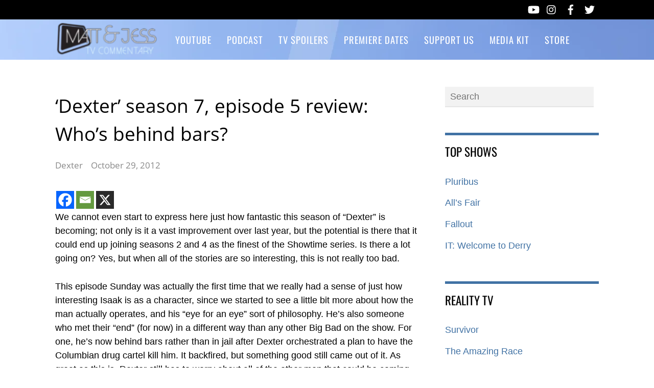

--- FILE ---
content_type: application/javascript; charset=UTF-8
request_url: https://www.zergnet.com/output.js?id=64142&time=1768861913914&sc=1&callback=json6018809
body_size: 1591
content:
json6018809("<div class='zerghead'><span class='zergheader'>From the Web<\/span><span class='zergattribution'>Powered by ZergNet<\/span><\/div>\r\n<div class=\"zerglayoutcl\"><div class=\"zergrow\">\n\t\t\t<div class=\"zergentity\">\n\t\t\t\t<a href=\"https:\/\/www.zergnet.com\/i\/8193770\/64142\/0\/0\/0\/1\" target=\"_blank\" class=\"zergimg\" rel=\"nofollow\">\n\t\t\t\t\t<img loading=\"lazy\" src=\"https:\/\/img5.zergnet.com\/8193770_300.jpg\" nopin=\"true\" data-pin-no-hover=\"true\" >\n\t\t\t\t<\/a>\n\t\t\t\t<div class=\"zergheadline\">\n\t\t\t\t\t<a href=\"https:\/\/www.zergnet.com\/i\/8193770\/64142\/0\/0\/0\/1\" target=\"_blank\"  rel=\"nofollow\">The Tragedy Of Mayim Bialik Just Gets Sadder And Sadder<\/a>\n\t\t\t\t<\/div>\n\t\t\t<\/div>\n\t\t\t<div class=\"zergentity\">\n\t\t\t\t<a href=\"https:\/\/www.zergnet.com\/i\/8324107\/64142\/0\/0\/0\/2\" target=\"_blank\" class=\"zergimg\" rel=\"nofollow\">\n\t\t\t\t\t<img loading=\"lazy\" src=\"https:\/\/img4.zergnet.com\/8324107_300.jpg\" nopin=\"true\" data-pin-no-hover=\"true\" >\n\t\t\t\t<\/a>\n\t\t\t\t<div class=\"zergheadline\">\n\t\t\t\t\t<a href=\"https:\/\/www.zergnet.com\/i\/8324107\/64142\/0\/0\/0\/2\" target=\"_blank\"  rel=\"nofollow\">The Little Girl From Waterworld Grew Up To Be Drop Dead Gorgeous<\/a>\n\t\t\t\t<\/div>\n\t\t\t<\/div>\n\t\t\t<div class=\"zergentity\">\n\t\t\t\t<a href=\"https:\/\/www.zergnet.com\/i\/8588067\/64142\/0\/0\/0\/3\" target=\"_blank\" class=\"zergimg\" rel=\"nofollow\">\n\t\t\t\t\t<img loading=\"lazy\" src=\"https:\/\/img4.zergnet.com\/8588067_300.jpg\" nopin=\"true\" data-pin-no-hover=\"true\" >\n\t\t\t\t<\/a>\n\t\t\t\t<div class=\"zergheadline\">\n\t\t\t\t\t<a href=\"https:\/\/www.zergnet.com\/i\/8588067\/64142\/0\/0\/0\/3\" target=\"_blank\"  rel=\"nofollow\">These Stars Will Remain In Prison For The Rest Of Their Lives<\/a>\n\t\t\t\t<\/div>\n\t\t\t<\/div>\n\t\t\t<div class=\"zergentity\">\n\t\t\t\t<a href=\"https:\/\/www.zergnet.com\/i\/8705526\/64142\/0\/0\/0\/4\" target=\"_blank\" class=\"zergimg\" rel=\"nofollow\">\n\t\t\t\t\t<img loading=\"lazy\" src=\"https:\/\/img5.zergnet.com\/8705526_300.jpg\" nopin=\"true\" data-pin-no-hover=\"true\" >\n\t\t\t\t<\/a>\n\t\t\t\t<div class=\"zergheadline\">\n\t\t\t\t\t<a href=\"https:\/\/www.zergnet.com\/i\/8705526\/64142\/0\/0\/0\/4\" target=\"_blank\"  rel=\"nofollow\">The Rumors About Melania Trump Are Getting Harder To Ignore<\/a>\n\t\t\t\t<\/div>\n\t\t\t<\/div>\n\t\t\t<div class=\"zergentity\">\n\t\t\t\t<a href=\"https:\/\/www.zergnet.com\/i\/8704351\/64142\/0\/0\/0\/5\" target=\"_blank\" class=\"zergimg\" rel=\"nofollow\">\n\t\t\t\t\t<img loading=\"lazy\" src=\"https:\/\/img4.zergnet.com\/8704351_300.jpg\" nopin=\"true\" data-pin-no-hover=\"true\" >\n\t\t\t\t<\/a>\n\t\t\t\t<div class=\"zergheadline\">\n\t\t\t\t\t<a href=\"https:\/\/www.zergnet.com\/i\/8704351\/64142\/0\/0\/0\/5\" target=\"_blank\"  rel=\"nofollow\">Tiffany Trump&#039;s Super Tasteless Outfit Left Everyone Embarrassed<\/a>\n\t\t\t\t<\/div>\n\t\t\t<\/div>\n\t\t\t<div class=\"zergentity\">\n\t\t\t\t<a href=\"https:\/\/www.zergnet.com\/i\/8701898\/64142\/0\/0\/0\/6\" target=\"_blank\" class=\"zergimg\" rel=\"nofollow\">\n\t\t\t\t\t<img loading=\"lazy\" src=\"https:\/\/img5.zergnet.com\/8701898_300.jpg\" nopin=\"true\" data-pin-no-hover=\"true\" >\n\t\t\t\t<\/a>\n\t\t\t\t<div class=\"zergheadline\">\n\t\t\t\t\t<a href=\"https:\/\/www.zergnet.com\/i\/8701898\/64142\/0\/0\/0\/6\" target=\"_blank\"  rel=\"nofollow\">Kelly Ripa&#039;s Most Inappropriate Outfit Left Everyone Speechless<\/a>\n\t\t\t\t<\/div>\n\t\t\t<\/div>\n\t\t\t<div class=\"zergentity\">\n\t\t\t\t<a href=\"https:\/\/www.zergnet.com\/i\/8696305\/64142\/0\/0\/0\/7\" target=\"_blank\" class=\"zergimg\" rel=\"nofollow\">\n\t\t\t\t\t<img loading=\"lazy\" src=\"https:\/\/img2.zergnet.com\/8696305_300.jpg\" nopin=\"true\" data-pin-no-hover=\"true\" >\n\t\t\t\t<\/a>\n\t\t\t\t<div class=\"zergheadline\">\n\t\t\t\t\t<a href=\"https:\/\/www.zergnet.com\/i\/8696305\/64142\/0\/0\/0\/7\" target=\"_blank\"  rel=\"nofollow\">Erika Kirk&#039;s Transformation Is Turning Heads Everywhere<\/a>\n\t\t\t\t<\/div>\n\t\t\t<\/div>\n\t\t\t<div class=\"zergentity\">\n\t\t\t\t<a href=\"https:\/\/www.zergnet.com\/i\/8709678\/64142\/0\/0\/0\/8\" target=\"_blank\" class=\"zergimg\" rel=\"nofollow\">\n\t\t\t\t\t<img loading=\"lazy\" src=\"https:\/\/img5.zergnet.com\/8709678_300.jpg\" nopin=\"true\" data-pin-no-hover=\"true\" >\n\t\t\t\t<\/a>\n\t\t\t\t<div class=\"zergheadline\">\n\t\t\t\t\t<a href=\"https:\/\/www.zergnet.com\/i\/8709678\/64142\/0\/0\/0\/8\" target=\"_blank\"  rel=\"nofollow\">Honey Boo Boo Is All Grown Up &amp; Has Totally Transformed<\/a>\n\t\t\t\t<\/div>\n\t\t\t<\/div><\/div><\/div><div style=\"clear: both\"><\/div><style type='text\/css'>#zergnet-widget-64142 .zerglayoutcl {\r\nwidth: 100%;\r\n}\r\n\r\n#zergnet-widget-64142 .zergentity {\r\nfloat: left;\r\nwidth: 32%;\r\nmargin-bottom: 15px;\r\nmargin-left: 2%;\r\noverflow: hidden;\r\n}\r\n\r\n#zergnet-widget-64142 .zergentity:nth-of-type(n+7) {\r\ndisplay: none;\r\n}\r\n\r\n#zergnet-widget-64142 .zergentity:nth-of-type(3n+1) {\r\nclear: left;\r\nmargin-left: 0;\r\n}\r\n\r\n#zergnet-widget-64142 .zerghead {\r\ndisplay: block;\r\nmargin-bottom: 20px;\r\nline-height: 20px;\r\nborder-top: 5px #4172A4 solid;\r\npadding-top: 20px;\r\n}\r\n\r\n#zergnet-widget-64142 .zerghead::after {\r\ndisplay: block;\r\ncontent: \"\";\r\nclear: both;\r\n}\r\n\r\n#zergnet-widget-64142 .zergheader {\r\nfloat: left;\r\ncolor: #000;\r\nfont-size: 20px;\r\nfont-weight: 400;\r\nfont-family: Oswald, sans-serif;\r\ntext-transform: uppercase;\r\n}\r\n\r\n#zergnet-widget-64142 .zergattribution {\r\nfloat: right;\r\npadding-top: 1px;\r\ncolor: #999;\r\nfont-size: 12px;\r\nfont-weight: normal;\r\nfont-family: sans-serif;\r\n}\r\n\r\n#zergnet-widget-64142 .zergheadline {\r\nwidth: 100%;\r\nmargin-top: 6px;\r\ntext-align: left;\r\nline-height: 23px;\r\n}\r\n \r\n#zergnet-widget-64142 .zergheadline a {\r\ncolor: #000;\r\nfont-size: 18px;\r\nfont-weight: bold;\r\nfont-family: 'Open Sans', sans-serif;\r\ntext-decoration: none;\r\n}\r\n\r\n#zergnet-widget-64142 .zergheadline a:hover {\r\ncolor: #4172a4;\r\n}\r\n\r\n#zergnet-widget-64142 .zergentity img {\r\ndisplay: block;\r\nwidth: 100%;\r\nheight: auto;\r\naspect-ratio: 1\/1;\r\n}\r\n\r\n@media (max-width: 600px) {\r\n#zergnet-widget-64142 .zergentity {width: 48%; margin-left: 4%;}\r\n#zergnet-widget-64142 .zergentity:nth-of-type(3n+1) {clear: none; margin-left: 4%;}\r\n#zergnet-widget-64142 .zergentity:nth-of-type(2n+1) {clear: left; margin-left: 0;}\r\n#zergnet-widget-64142 .zergentity:nth-of-type(n+7) {display: block;}\r\n}<\/style>",[1208367676,1278430006,247546925,477239025,3415854341,2173750853,1530155239,3672909799])

--- FILE ---
content_type: application/javascript; charset=utf-8
request_url: https://fundingchoicesmessages.google.com/f/AGSKWxWNsGGkx800kJKQJXrtyqglw5Naoe0S1g3zdPI2biid3SKDy4RPMQZHhzkazkd0eOlyG_7PIxdH0NEcAU5vTKBeAbv7X-L310RXKS-FLe_M2W2AUxD10iAcD52GiCQavg41GZml6P2A_ogyqk4OcFwoKf5YLKRMMbcyGrGLjndP-agcpEc6uMJYOzVF/_/ads/3./ad_position=.nz/ads//ad2./affiliate/script.php?
body_size: -1291
content:
window['a4791388-971c-4fa7-ada2-7d06a3e67cc3'] = true;

--- FILE ---
content_type: application/javascript; charset=utf-8
request_url: https://fundingchoicesmessages.google.com/f/AGSKWxUwbQTItj4U4ORNjglVO_pXLpMExf_3GKdBYgDmiY8oI-zNjcqxdbDvoxTpDC2b3WmiP3QAyPChL8fEsCAfURKRUh4urq5T80--X71YHLV7JroNz08KQ2Ezv1EIVyh8IUyNY4Gzjg==?fccs=W251bGwsbnVsbCxudWxsLG51bGwsbnVsbCxudWxsLFsxNzY4ODYxOTE0LDc3NjAwMDAwMF0sbnVsbCxudWxsLG51bGwsW251bGwsWzcsNiwxMCw5XSxudWxsLDIsbnVsbCwiZW4iLG51bGwsbnVsbCxudWxsLG51bGwsbnVsbCwxXSwiaHR0cHM6Ly9jYXJ0ZXJtYXR0LmNvbS8zODM5MS9kZXh0ZXItc2Vhc29uLTctZXBpc29kZS01LXJldmlldy13aG9zLWJlaGluZC1iYXJzLyIsbnVsbCxbWzgsIk05bGt6VWFaRHNnIl0sWzksImVuLVVTIl0sWzE5LCIyIl0sWzI0LCIiXSxbMjksImZhbHNlIl1dXQ
body_size: 219
content:
if (typeof __googlefc.fcKernelManager.run === 'function') {"use strict";this.default_ContributorServingResponseClientJs=this.default_ContributorServingResponseClientJs||{};(function(_){var window=this;
try{
var np=function(a){this.A=_.t(a)};_.u(np,_.J);var op=function(a){this.A=_.t(a)};_.u(op,_.J);op.prototype.getWhitelistStatus=function(){return _.F(this,2)};var pp=function(a){this.A=_.t(a)};_.u(pp,_.J);var qp=_.Zc(pp),rp=function(a,b,c){this.B=a;this.j=_.A(b,np,1);this.l=_.A(b,_.Nk,3);this.F=_.A(b,op,4);a=this.B.location.hostname;this.D=_.Dg(this.j,2)&&_.O(this.j,2)!==""?_.O(this.j,2):a;a=new _.Og(_.Ok(this.l));this.C=new _.bh(_.q.document,this.D,a);this.console=null;this.o=new _.jp(this.B,c,a)};
rp.prototype.run=function(){if(_.O(this.j,3)){var a=this.C,b=_.O(this.j,3),c=_.dh(a),d=new _.Ug;b=_.fg(d,1,b);c=_.C(c,1,b);_.hh(a,c)}else _.eh(this.C,"FCNEC");_.lp(this.o,_.A(this.l,_.Ae,1),this.l.getDefaultConsentRevocationText(),this.l.getDefaultConsentRevocationCloseText(),this.l.getDefaultConsentRevocationAttestationText(),this.D);_.mp(this.o,_.F(this.F,1),this.F.getWhitelistStatus());var e;a=(e=this.B.googlefc)==null?void 0:e.__executeManualDeployment;a!==void 0&&typeof a==="function"&&_.Qo(this.o.G,
"manualDeploymentApi")};var sp=function(){};sp.prototype.run=function(a,b,c){var d;return _.v(function(e){d=qp(b);(new rp(a,d,c)).run();return e.return({})})};_.Rk(7,new sp);
}catch(e){_._DumpException(e)}
}).call(this,this.default_ContributorServingResponseClientJs);
// Google Inc.

//# sourceURL=/_/mss/boq-content-ads-contributor/_/js/k=boq-content-ads-contributor.ContributorServingResponseClientJs.en_US.M9lkzUaZDsg.es5.O/d=1/exm=ad_blocking_detection_executable,kernel_loader,loader_js_executable,web_iab_tcf_v2_signal_executable,web_iab_us_states_signal_executable/ed=1/rs=AJlcJMzanTQvnnVdXXtZinnKRQ21NfsPog/m=cookie_refresh_executable
__googlefc.fcKernelManager.run('\x5b\x5b\x5b7,\x22\x5b\x5bnull,\\\x22cartermatt.com\\\x22,\\\x22AKsRol-iecsABsHWVnEI5mbGru2ScQeFYmekLTTCLlCkVa8X3vQP3xDTqHBengu9iOCoNIVaVvOo8BtwMKNSA6QHQb8xit92hmlsiylqqlHb6Awm2JwITdPatsyt69uEcHPY9lgTtzonGTSYpjZSYRjxOY7fKRtg3Q\\\\u003d\\\\u003d\\\x22\x5d,null,\x5b\x5bnull,null,null,\\\x22https:\/\/fundingchoicesmessages.google.com\/f\/AGSKWxXBmv3ToPl3ttKUUxFlPmyzLMaHmKBnQB3YxF8BmANZ8J3canCXrRLjW9i2wyN3et7Qqs4AbbRIfv420tKNgSn0jFVHFmIyolxG5wop-a_rYyin5M8xA1-E7kSDbZIjVgTpMpWkFQ\\\\u003d\\\\u003d\\\x22\x5d,null,null,\x5bnull,null,null,\\\x22https:\/\/fundingchoicesmessages.google.com\/el\/AGSKWxW4iueA_XmjlLRXf2bKll8tnTIZHvoy3VtMOg5Qw1DeHAZJoEeG-dz_yaJCO0pAF4TYc35QRHq8fwrRBmyVnR6qnPQmRA9ZrgWnuEEeEIJ0fTwsJMbO1tOuCYHlJ1t9pLo-EbpDGA\\\\u003d\\\\u003d\\\x22\x5d,null,\x5bnull,\x5b7,6,10,9\x5d,null,2,null,\\\x22en\\\x22,null,null,null,null,null,1\x5d,null,\\\x22Privacy and cookie settings\\\x22,\\\x22Close\\\x22,null,null,null,\\\x22Managed by Google. Complies with IAB TCF. CMP ID: 300\\\x22\x5d,\x5b3,1\x5d\x5d\x22\x5d\x5d,\x5bnull,null,null,\x22https:\/\/fundingchoicesmessages.google.com\/f\/AGSKWxWEIATWHNtZMfPko918QeV2fm9yQTHdbifnC1PNt9nMi6myfvw8SJn9JqMXb_vxvzTZOtaJvkdToa2VBUjiLFm9Ae8xbyAJwHOG31BKKo1Rl3l_TgfAh5g4BHADjTFYOTxTO4M5Og\\u003d\\u003d\x22\x5d\x5d');}